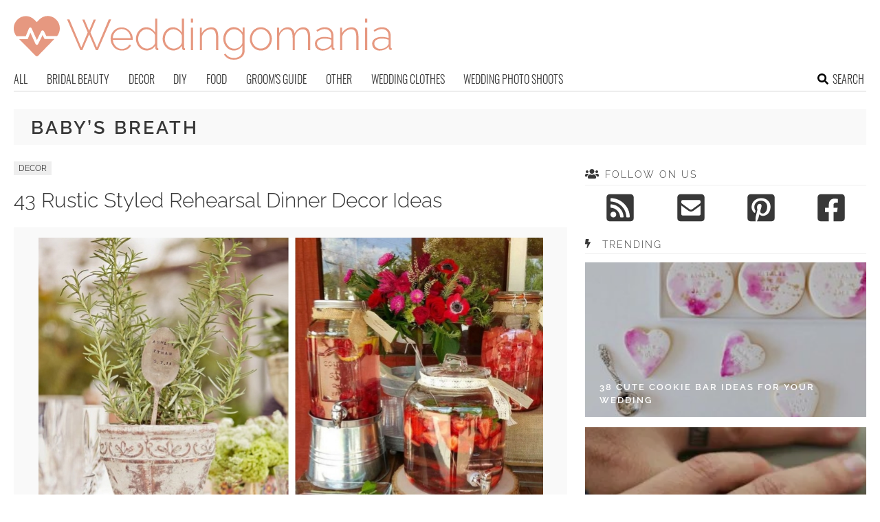

--- FILE ---
content_type: text/html; charset=UTF-8
request_url: https://www.weddingomania.com/tag/babys-breath/
body_size: 14646
content:
<!DOCTYPE html>
<html lang="en-US">
<head>
<meta charset="UTF-8">
<meta name="viewport" content="width=device-width, initial-scale=1">

			<link rel='dns-prefetch' href='https://i.weddingomania.com' />
			<script async src="https://pagead2.googlesyndication.com/pagead/js/adsbygoogle.js?client=ca-pub-7958472158675518" crossorigin="anonymous"></script>
			

<title>baby&#039;s breath Archives - Weddingomania</title>
<link rel="preload" as="font" href="https://www.weddingomania.com/wp-content/themes/space/fonts/raleway-v19-latin-300.woff2" crossorigin>
<link rel="preload" as="font" href="https://www.weddingomania.com/wp-content/themes/space/fonts/raleway-v19-latin-regular.woff2" crossorigin>
<link rel="preload" as="font" href="https://www.weddingomania.com/wp-content/themes/space/fonts/oswald-v36-latin-300.woff2" crossorigin>
<link rel="preload" as="font" href="https://www.weddingomania.com/wp-content/themes/space/lib/font-awesome/fonts/fontawesome-webfont.woff2?v=4.7.0" crossorigin><link rel="preload" data-rocket-preload as="image" href="https://i.weddingomania.com/2015/06/43-rustic-styled-rehearsal-dinner-decor-ideas-cover.jpg" fetchpriority="high">
<link rel="profile" href="https://gmpg.org/xfn/11">
<link rel="pingback" href="https://www.weddingomania.com/xmlrpc.php">
	<link rel="ico" type="image/ico" href="/favicon.ico" />	
<link rel="alternate" type="application/rss+xml" title="Weddingomania RSS Feed" href="https://www.weddingomania.com/feed/" />
<link rel="preload" href="https://www.weddingomania.com/wp-content/themes/space/fonts/raleway-v19-latin-300.woff2" as="font" type="font/woff2" crossorigin>
<link rel="preload" href="https://www.weddingomania.com/wp-content/themes/space/fonts/raleway-v19-latin-regular.woff2" as="font" type="font/woff2" crossorigin>
<link rel="preload" href="https://www.weddingomania.com/wp-content/themes/space/fonts/raleway-v19-latin-600.woff2" as="font" type="font/woff2" crossorigin>
<link rel="preload" href="https://www.weddingomania.com/wp-content/themes/space/fonts/oswald-v36-latin-300.woff2" as="font" type="font/woff2" crossorigin>
<meta name='robots' content='noindex, follow' />

	<!-- This site is optimized with the Yoast SEO plugin v23.7 - https://yoast.com/wordpress/plugins/seo/ -->
	<meta property="og:locale" content="en_US" />
	<meta property="og:type" content="article" />
	<meta property="og:title" content="baby&#039;s breath Archives - Weddingomania" />
	<meta property="og:url" content="https://www.weddingomania.com/tag/babys-breath/" />
	<meta property="og:site_name" content="Weddingomania" />
	<meta name="twitter:card" content="summary_large_image" />
	<script type="application/ld+json" class="yoast-schema-graph">{"@context":"https://schema.org","@graph":[{"@type":"CollectionPage","@id":"https://www.weddingomania.com/tag/babys-breath/","url":"https://www.weddingomania.com/tag/babys-breath/","name":"baby's breath Archives - Weddingomania","isPartOf":{"@id":"https://www.weddingomania.com/#website"},"primaryImageOfPage":{"@id":"https://www.weddingomania.com/tag/babys-breath/#primaryimage"},"image":{"@id":"https://www.weddingomania.com/tag/babys-breath/#primaryimage"},"thumbnailUrl":"https://i.weddingomania.com/31-Rustic-Styled-Décor-Rehearsal-Dinner-Ideas20.jpg","breadcrumb":{"@id":"https://www.weddingomania.com/tag/babys-breath/#breadcrumb"},"inLanguage":"en-US"},{"@type":"ImageObject","inLanguage":"en-US","@id":"https://www.weddingomania.com/tag/babys-breath/#primaryimage","url":"https://i.weddingomania.com/31-Rustic-Styled-Décor-Rehearsal-Dinner-Ideas20.jpg","contentUrl":"https://i.weddingomania.com/31-Rustic-Styled-Décor-Rehearsal-Dinner-Ideas20.jpg","width":469,"height":640},{"@type":"BreadcrumbList","@id":"https://www.weddingomania.com/tag/babys-breath/#breadcrumb","itemListElement":[{"@type":"ListItem","position":1,"name":"Home","item":"https://www.weddingomania.com/"},{"@type":"ListItem","position":2,"name":"baby's breath"}]},{"@type":"WebSite","@id":"https://www.weddingomania.com/#website","url":"https://www.weddingomania.com/","name":"Weddingomania","description":"All things wedding. Bridal and groom looks, guest outfits, venue decor, and so on.","potentialAction":[{"@type":"SearchAction","target":{"@type":"EntryPoint","urlTemplate":"https://www.weddingomania.com/?s={search_term_string}"},"query-input":{"@type":"PropertyValueSpecification","valueRequired":true,"valueName":"search_term_string"}}],"inLanguage":"en-US"}]}</script>
	<!-- / Yoast SEO plugin. -->


<link rel='dns-prefetch' href='//ajax.googleapis.com' />
<link rel='dns-prefetch' href='//www.weddingomania.com' />

<link rel='stylesheet' id='toplytics-css' href='https://www.weddingomania.com/wp-content/plugins/toplytics/components/../resources/frontend/css/toplytics-public.css?ver=4.1' type='text/css' media='all' />
<link rel='stylesheet' id='orgseries-default-css-css' href='https://www.weddingomania.com/wp-content/plugins/organize-series/orgSeries.css?ver=617048e4aee1ac6709fca8ba9431032d' type='text/css' media='all' />
<link rel='stylesheet' id='wp-pagenavi-css' href='https://www.weddingomania.com/wp-content/plugins/wp-pagenavi/pagenavi-css.css?ver=2.70' type='text/css' media='all' />
<link rel='stylesheet' id='style-css' href='https://www.weddingomania.com/wp-content/themes/space/style.css?ver=1738484571' type='text/css' media='all' />
<link rel='stylesheet' id='prefix-font-awesome-css' href='https://www.weddingomania.com/wp-content/themes/space/lib/font-awesome/css/font-awesome.min.css?ver=617048e4aee1ac6709fca8ba9431032d' type='text/css' media='all' />
<script type="text/javascript" src="https://ajax.googleapis.com/ajax/libs/jquery/3.6.0/jquery.min.js" id="jquery-js"></script>
<script type="text/javascript" src="https://www.weddingomania.com/wp-content/themes/space/js/min/main-min.js?ver=617048e4aee1ac6709fca8ba9431032d" id="main-js" data-rocket-defer defer></script>
<link rel="https://api.w.org/" href="https://www.weddingomania.com/wp-json/" /><link rel="alternate" title="JSON" type="application/json" href="https://www.weddingomania.com/wp-json/wp/v2/tags/1158" /><noscript><style id="rocket-lazyload-nojs-css">.rll-youtube-player, [data-lazy-src]{display:none !important;}</style></noscript></head>


<body class="archive tag tag-babys-breath tag-1158 blog-weddingomania desktop chrome">
	
<svg width="0" height="0" class="hidden">
	<symbol xmlns="http://www.w3.org/2000/svg" viewBox="0 0 448 512" id="angle-double-left">
    	<path d="M223.7 239l136-136c9.4-9.4 24.6-9.4 33.9 0l22.6 22.6c9.4 9.4 9.4 24.6 0 33.9L319.9 256l96.4 96.4c9.4 9.4 9.4 24.6 0 33.9L393.7 409c-9.4 9.4-24.6 9.4-33.9 0l-136-136c-9.5-9.4-9.5-24.6-.1-34zm-192 34l136 136c9.4 9.4 24.6 9.4 33.9 0l22.6-22.6c9.4-9.4 9.4-24.6 0-33.9L127.9 256l96.4-96.4c9.4-9.4 9.4-24.6 0-33.9L201.7 103c-9.4-9.4-24.6-9.4-33.9 0l-136 136c-9.5 9.4-9.5 24.6-.1 34z"></path>
	</symbol>
	<symbol xmlns="http://www.w3.org/2000/svg" viewBox="0 0 448 512" id="angle-double-right">
    	<path d="M224.3 273l-136 136c-9.4 9.4-24.6 9.4-33.9 0l-22.6-22.6c-9.4-9.4-9.4-24.6 0-33.9l96.4-96.4-96.4-96.4c-9.4-9.4-9.4-24.6 0-33.9L54.3 103c9.4-9.4 24.6-9.4 33.9 0l136 136c9.5 9.4 9.5 24.6.1 34zm192-34l-136-136c-9.4-9.4-24.6-9.4-33.9 0l-22.6 22.6c-9.4 9.4-9.4 24.6 0 33.9l96.4 96.4-96.4 96.4c-9.4 9.4-9.4 24.6 0 33.9l22.6 22.6c9.4 9.4 24.6 9.4 33.9 0l136-136c9.4-9.2 9.4-24.4 0-33.8z"></path>
	</symbol>
  <symbol xmlns="http://www.w3.org/2000/svg" viewBox="0 0 512 512" id="arrow-alt-circle-left">
    <path d="M8 256c0 137 111 248 248 248s248-111 248-248S393 8 256 8 8 119 8 256zm448 0c0 110.5-89.5 200-200 200S56 366.5 56 256 145.5 56 256 56s200 89.5 200 200zm-72-20v40c0 6.6-5.4 12-12 12H256v67c0 10.7-12.9 16-20.5 8.5l-99-99c-4.7-4.7-4.7-12.3 0-17l99-99c7.6-7.6 20.5-2.2 20.5 8.5v67h116c6.6 0 12 5.4 12 12z"></path>
  </symbol>
  <symbol xmlns="http://www.w3.org/2000/svg" viewBox="0 0 448 512" id="bars">
    <path d="M16 132h416c8.837 0 16-7.163 16-16V76c0-8.837-7.163-16-16-16H16C7.163 60 0 67.163 0 76v40c0 8.837 7.163 16 16 16zm0 160h416c8.837 0 16-7.163 16-16v-40c0-8.837-7.163-16-16-16H16c-8.837 0-16 7.163-16 16v40c0 8.837 7.163 16 16 16zm0 160h416c8.837 0 16-7.163 16-16v-40c0-8.837-7.163-16-16-16H16c-8.837 0-16 7.163-16 16v40c0 8.837 7.163 16 16 16z"></path>
  </symbol>
  <symbol xmlns="http://www.w3.org/2000/svg" viewBox="0 0 320 512" id="bolt">
    <path d="M296 160H180.6l42.6-129.8C227.2 15 215.7 0 200 0H56C44 0 33.8 8.9 32.2 20.8l-32 240C-1.7 275.2 9.5 288 24 288h118.7L96.6 482.5c-3.6 15.2 8 29.5 23.3 29.5 8.4 0 16.4-4.4 20.8-12l176-304c9.3-15.9-2.2-36-20.7-36z"></path>
  </symbol>
  <symbol xmlns="http://www.w3.org/2000/svg" viewBox="0 0 448 512" id="envelope-square">
    <path d="M400 32H48C21.49 32 0 53.49 0 80v352c0 26.51 21.49 48 48 48h352c26.51 0 48-21.49 48-48V80c0-26.51-21.49-48-48-48zM178.117 262.104C87.429 196.287 88.353 196.121 64 177.167V152c0-13.255 10.745-24 24-24h272c13.255 0 24 10.745 24 24v25.167c-24.371 18.969-23.434 19.124-114.117 84.938-10.5 7.655-31.392 26.12-45.883 25.894-14.503.218-35.367-18.227-45.883-25.895zM384 217.775V360c0 13.255-10.745 24-24 24H88c-13.255 0-24-10.745-24-24V217.775c13.958 10.794 33.329 25.236 95.303 70.214 14.162 10.341 37.975 32.145 64.694 32.01 26.887.134 51.037-22.041 64.72-32.025 61.958-44.965 81.325-59.406 95.283-70.199z"></path>
  </symbol>
  <symbol xmlns="http://www.w3.org/2000/svg" viewBox="0 0 352 512" id="times">
    <path d="M242.72 256l100.07-100.07c12.28-12.28 12.28-32.19 0-44.48l-22.24-22.24c-12.28-12.28-32.19-12.28-44.48 0L176 189.28 75.93 89.21c-12.28-12.28-32.19-12.28-44.48 0L9.21 111.45c-12.28 12.28-12.28 32.19 0 44.48L109.28 256 9.21 356.07c-12.28 12.28-12.28 32.19 0 44.48l22.24 22.24c12.28 12.28 32.2 12.28 44.48 0L176 322.72l100.07 100.07c12.28 12.28 32.2 12.28 44.48 0l22.24-22.24c12.28-12.28 12.28-32.19 0-44.48L242.72 256z"></path>
  </symbol>
  <symbol xmlns="http://www.w3.org/2000/svg" viewBox="0 0 448 512" id="facebook-square">
    <path d="M400 32H48A48 48 0 000 80v352a48 48 0 0048 48h137.25V327.69h-63V256h63v-54.64c0-62.15 37-96.48 93.67-96.48 27.14 0 55.52 4.84 55.52 4.84v61h-31.27c-30.81 0-40.42 19.12-40.42 38.73V256h68.78l-11 71.69h-57.78V480H400a48 48 0 0048-48V80a48 48 0 00-48-48z"></path>
  </symbol>
  <symbol xmlns="http://www.w3.org/2000/svg" viewBox="0 0 448 512" id="youtube-square">
 	<path d="M400 32H48A48 48 0 000 80v352a48 48 0 0048 48h352a48 48 0 0048-48V80a48 48 0 00-48-48z"/>
  	<path fill="#FFFFFF" d="M180 160l120 96-120 96V160z"/>
  </symbol>
  <symbol xmlns="http://www.w3.org/2000/svg" viewBox="0 0 448 512" id="rss-square">
    <path d="M400 32H48C21.49 32 0 53.49 0 80v352c0 26.51 21.49 48 48 48h352c26.51 0 48-21.49 48-48V80c0-26.51-21.49-48-48-48zM112 416c-26.51 0-48-21.49-48-48s21.49-48 48-48 48 21.49 48 48-21.49 48-48 48zm157.533 0h-34.335c-6.011 0-11.051-4.636-11.442-10.634-5.214-80.05-69.243-143.92-149.123-149.123-5.997-.39-10.633-5.431-10.633-11.441v-34.335c0-6.535 5.468-11.777 11.994-11.425 110.546 5.974 198.997 94.536 204.964 204.964.352 6.526-4.89 11.994-11.425 11.994zm103.027 0h-34.334c-6.161 0-11.175-4.882-11.427-11.038-5.598-136.535-115.204-246.161-251.76-251.76C68.882 152.949 64 147.935 64 141.774V107.44c0-6.454 5.338-11.664 11.787-11.432 167.83 6.025 302.21 141.191 308.205 308.205.232 6.449-4.978 11.787-11.432 11.787z"></path>
  </symbol>
  <symbol xmlns="http://www.w3.org/2000/svg" viewBox="0 0 448 512" id="pinterest-square">
    <path d="M448 80v352c0 26.5-21.5 48-48 48H154.4c9.8-16.4 22.4-40 27.4-59.3 3-11.5 15.3-58.4 15.3-58.4 8 15.3 31.4 28.2 56.3 28.2 74.1 0 127.4-68.1 127.4-152.7 0-81.1-66.2-141.8-151.4-141.8-106 0-162.2 71.1-162.2 148.6 0 36 19.2 80.8 49.8 95.1 4.7 2.2 7.1 1.2 8.2-3.3.8-3.4 5-20.1 6.8-27.8.6-2.5.3-4.6-1.7-7-10.1-12.3-18.3-34.9-18.3-56 0-54.2 41-106.6 110.9-106.6 60.3 0 102.6 41.1 102.6 99.9 0 66.4-33.5 112.4-77.2 112.4-24.1 0-42.1-19.9-36.4-44.4 6.9-29.2 20.3-60.7 20.3-81.8 0-53-75.5-45.7-75.5 25 0 21.7 7.3 36.5 7.3 36.5-31.4 132.8-36.1 134.5-29.6 192.6l2.2.8H48c-26.5 0-48-21.5-48-48V80c0-26.5 21.5-48 48-48h352c26.5 0 48 21.5 48 48z"></path>
  </symbol>
  <symbol xmlns="http://www.w3.org/2000/svg" viewBox="0 0 512 512" id="search">
    <path d="M505 442.7L405.3 343c-4.5-4.5-10.6-7-17-7H372c27.6-35.3 44-79.7 44-128C416 93.1 322.9 0 208 0S0 93.1 0 208s93.1 208 208 208c48.3 0 92.7-16.4 128-44v16.3c0 6.4 2.5 12.5 7 17l99.7 99.7c9.4 9.4 24.6 9.4 33.9 0l28.3-28.3c9.4-9.4 9.4-24.6.1-34zM208 336c-70.7 0-128-57.2-128-128 0-70.7 57.2-128 128-128 70.7 0 128 57.2 128 128 0 70.7-57.2 128-128 128z"></path>
  </symbol>
  <symbol xmlns="http://www.w3.org/2000/svg" viewBox="0 0 640 512" id="users">
    <path d="M96 224c35.3 0 64-28.7 64-64s-28.7-64-64-64-64 28.7-64 64 28.7 64 64 64zm448 0c35.3 0 64-28.7 64-64s-28.7-64-64-64-64 28.7-64 64 28.7 64 64 64zm32 32h-64c-17.6 0-33.5 7.1-45.1 18.6 40.3 22.1 68.9 62 75.1 109.4h66c17.7 0 32-14.3 32-32v-32c0-35.3-28.7-64-64-64zm-256 0c61.9 0 112-50.1 112-112S381.9 32 320 32 208 82.1 208 144s50.1 112 112 112zm76.8 32h-8.3c-20.8 10-43.9 16-68.5 16s-47.6-6-68.5-16h-8.3C179.6 288 128 339.6 128 403.2V432c0 26.5 21.5 48 48 48h288c26.5 0 48-21.5 48-48v-28.8c0-63.6-51.6-115.2-115.2-115.2zm-223.7-13.4C161.5 263.1 145.6 256 128 256H64c-35.3 0-64 28.7-64 64v32c0 17.7 14.3 32 32 32h65.9c6.3-47.4 34.9-87.3 75.2-109.4z"></path>
  </symbol>
  <symbol xmlns="http://www.w3.org/2000/svg" viewBox="0 0 320 512" id="angle-double-down">
    <path d="M143 256.3L7 120.3c-9.4-9.4-9.4-24.6 0-33.9l22.6-22.6c9.4-9.4 24.6-9.4 33.9 0l96.4 96.4 96.4-96.4c9.4-9.4 24.6-9.4 33.9 0L313 86.3c9.4 9.4 9.4 24.6 0 33.9l-136 136c-9.4 9.5-24.6 9.5-34 .1zm34 192l136-136c9.4-9.4 9.4-24.6 0-33.9l-22.6-22.6c-9.4-9.4-24.6-9.4-33.9 0L160 352.1l-96.4-96.4c-9.4-9.4-24.6-9.4-33.9 0L7 278.3c-9.4 9.4-9.4 24.6 0 33.9l136 136c9.4 9.5 24.6 9.5 34 .1z"></path>
  </symbol>
  <symbol xmlns="http://www.w3.org/2000/svg" viewBox="0 0 320 512" id="angle-double-up">
    <path d="M177 255.7l136 136c9.4 9.4 9.4 24.6 0 33.9l-22.6 22.6c-9.4 9.4-24.6 9.4-33.9 0L160 351.9l-96.4 96.4c-9.4 9.4-24.6 9.4-33.9 0L7 425.7c-9.4-9.4-9.4-24.6 0-33.9l136-136c9.4-9.5 24.6-9.5 34-.1zm-34-192L7 199.7c-9.4 9.4-9.4 24.6 0 33.9l22.6 22.6c9.4 9.4 24.6 9.4 33.9 0l96.4-96.4 96.4 96.4c9.4 9.4 24.6 9.4 33.9 0l22.6-22.6c9.4-9.4 9.4-24.6 0-33.9l-136-136c-9.2-9.4-24.4-9.4-33.8 0z"></path>
  </symbol>
  <symbol xmlns="http://www.w3.org/2000/svg" viewBox="0 0 256 512" id="angle-left">
    <path d="M31.7 239l136-136c9.4-9.4 24.6-9.4 33.9 0l22.6 22.6c9.4 9.4 9.4 24.6 0 33.9L127.9 256l96.4 96.4c9.4 9.4 9.4 24.6 0 33.9L201.7 409c-9.4 9.4-24.6 9.4-33.9 0l-136-136c-9.5-9.4-9.5-24.6-.1-34z"></path>
  </symbol>
  <symbol xmlns="http://www.w3.org/2000/svg" viewBox="0 0 256 512" id="angle-right">
    <path d="M224.3 273l-136 136c-9.4 9.4-24.6 9.4-33.9 0l-22.6-22.6c-9.4-9.4-9.4-24.6 0-33.9l96.4-96.4-96.4-96.4c-9.4-9.4-9.4-24.6 0-33.9L54.3 103c9.4-9.4 24.6-9.4 33.9 0l136 136c9.5 9.4 9.5 24.6.1 34z"></path>
  </symbol>
</svg>

	<svg xmlns="http://www.w3.org/2000/svg" style="display:none">
		<symbol id="logo" viewBox="0 0 656 81.1">
			<g>
				<path fill="#E69880" d="M118.9,11.3h3.8l8,19.4l8-19.4h3.8l-9.4,22.5l11.2,26l20.5-48.9h4.2L146,64.4h-3.5l-11.7-27.5l-11.8,27.5
					h-3.5L92.5,10.9h4.1l20.6,48.9l11.1-26L118.9,11.3z"/>
				<path fill="#E69880" d="M187.4,65.1c-2.8,0-5.3-0.5-7.7-1.6c-2.4-1.1-4.4-2.5-6.1-4.4c-1.7-1.9-3.1-4-4.1-6.5
					c-1-2.5-1.5-5.1-1.5-7.8c0-3.7,0.8-7,2.5-10c1.7-3,3.9-5.4,6.9-7.2c2.9-1.8,6.2-2.7,9.8-2.7c3.7,0,7,0.9,9.9,2.8
					c2.9,1.9,5.1,4.3,6.8,7.3c1.7,3,2.5,6.3,2.5,9.9c0,0.3,0,0.6,0,0.9c0,0.3,0,0.5-0.1,0.7H172c0.2,2.9,1,5.6,2.5,8
					c1.5,2.4,3.3,4.3,5.6,5.7c2.3,1.4,4.8,2.1,7.5,2.1s5.3-0.7,7.7-2.1c2.4-1.4,4.1-3.2,5-5.4l3.3,0.9c-0.8,1.9-1.9,3.5-3.6,5
					c-1.6,1.5-3.5,2.6-5.7,3.4S189.8,65.1,187.4,65.1z M171.8,43.4h30.9c-0.2-3-1-5.7-2.4-8.1c-1.4-2.3-3.2-4.2-5.5-5.5
					c-2.3-1.3-4.8-2-7.6-2c-2.8,0-5.3,0.7-7.5,2c-2.3,1.3-4.1,3.2-5.5,5.5C172.9,37.7,172,40.4,171.8,43.4z"/>
				<path fill="#E69880" d="M212,44.9c0-3.6,0.8-7,2.3-10c1.6-3,3.7-5.5,6.4-7.4s5.8-2.8,9.3-2.8c3.4,0,6.4,0.9,9.1,2.7s4.7,4,6.2,6.5
					V9.4h3.8v50c0,0.6,0.1,1.1,0.4,1.4c0.3,0.3,0.7,0.5,1.2,0.5v3.1c-0.8,0.1-1.4,0.1-1.8,0.1c-0.9-0.2-1.7-0.6-2.3-1.3
					c-0.6-0.7-0.9-1.5-0.9-2.3v-4.4c-1.6,2.6-3.8,4.7-6.5,6.2c-2.7,1.6-5.5,2.3-8.4,2.3c-2.7,0-5.2-0.6-7.5-1.7c-2.3-1.1-4.3-2.6-6-4.5
					c-1.7-1.9-3-4-3.9-6.4C212.4,50,212,47.5,212,44.9z M245.2,51.2V38.4c-0.7-1.9-1.8-3.6-3.4-5.2c-1.6-1.6-3.3-2.8-5.3-3.7
					c-2-0.9-3.9-1.4-5.8-1.4c-2.3,0-4.3,0.5-6.1,1.4c-1.8,0.9-3.4,2.2-4.7,3.8c-1.3,1.6-2.3,3.4-3,5.4c-0.7,2-1.1,4.1-1.1,6.3
					c0,2.2,0.4,4.3,1.2,6.3c0.8,2,1.9,3.8,3.4,5.4s3.1,2.8,5,3.7c1.9,0.9,3.9,1.3,6.1,1.3c1.4,0,2.8-0.3,4.3-0.8c1.5-0.5,3-1.3,4.4-2.3
					c1.4-1,2.5-2.1,3.5-3.4C244.6,54,245.1,52.6,245.2,51.2z"/>
				<path fill="#E69880" d="M258.3,44.9c0-3.6,0.8-7,2.3-10c1.6-3,3.7-5.5,6.4-7.4s5.8-2.8,9.3-2.8c3.4,0,6.4,0.9,9.1,2.7
					s4.7,4,6.2,6.5V9.4h3.8v50c0,0.6,0.1,1.1,0.4,1.4c0.3,0.3,0.7,0.5,1.2,0.5v3.1c-0.8,0.1-1.4,0.1-1.8,0.1c-0.9-0.2-1.7-0.6-2.3-1.3
					c-0.6-0.7-0.9-1.5-0.9-2.3v-4.4c-1.6,2.6-3.8,4.7-6.5,6.2c-2.7,1.6-5.5,2.3-8.4,2.3c-2.7,0-5.2-0.6-7.5-1.7c-2.3-1.1-4.3-2.6-6-4.5
					c-1.7-1.9-3-4-3.9-6.4C258.7,50,258.3,47.5,258.3,44.9z M291.5,51.2V38.4c-0.7-1.9-1.8-3.6-3.4-5.2c-1.6-1.6-3.3-2.8-5.3-3.7
					c-2-0.9-3.9-1.4-5.8-1.4c-2.3,0-4.3,0.5-6.1,1.4c-1.8,0.9-3.4,2.2-4.7,3.8c-1.3,1.6-2.3,3.4-3,5.4c-0.7,2-1.1,4.1-1.1,6.3
					c0,2.2,0.4,4.3,1.2,6.3c0.8,2,1.9,3.8,3.4,5.4s3.1,2.8,5,3.7c1.9,0.9,3.9,1.3,6.1,1.3c1.4,0,2.8-0.3,4.3-0.8c1.5-0.5,3-1.3,4.4-2.3
					c1.4-1,2.5-2.1,3.5-3.4C290.8,54,291.4,52.6,291.5,51.2z"/>
				<path fill="#E69880" d="M307.3,16.3V9.4h3.8v6.9H307.3z M307.3,64.4V25.2h3.8v39.1H307.3z"/>
				<path fill="#E69880" d="M354.8,64.4h-3.8V42.6c0-5-0.7-8.7-2.1-11c-1.4-2.3-3.7-3.5-6.8-3.5c-2.2,0-4.4,0.5-6.5,1.6
					c-2.1,1-4,2.5-5.6,4.3c-1.6,1.8-2.7,3.9-3.4,6.2v24.1h-3.8V25.3h3.5v9.4c1.1-2,2.5-3.7,4.2-5.2c1.8-1.5,3.7-2.6,5.9-3.5
					c2.2-0.8,4.4-1.3,6.7-1.3c2.2,0,4,0.4,5.5,1.2c1.5,0.8,2.7,1.9,3.6,3.3c0.9,1.5,1.6,3.2,2,5.4c0.4,2.2,0.6,4.6,0.6,7.3V64.4z"/>
				<path fill="#E69880" d="M382,65.1c-2.7,0-5.1-0.6-7.4-1.7c-2.3-1.1-4.2-2.6-5.9-4.6c-1.6-1.9-2.9-4.1-3.8-6.5
					c-0.9-2.4-1.4-4.9-1.4-7.4c0-2.7,0.4-5.2,1.3-7.7c0.9-2.5,2.1-4.6,3.8-6.5c1.6-1.9,3.5-3.4,5.8-4.5c2.2-1.1,4.7-1.7,7.4-1.7
					c3.4,0,6.4,0.9,8.9,2.6c2.5,1.8,4.7,3.9,6.4,6.5v-8.5h3.5v39.8c0,3.5-0.9,6.5-2.6,8.9c-1.7,2.4-4,4.2-6.8,5.4
					c-2.8,1.2-5.8,1.8-9.1,1.8c-4.6,0-8.2-0.8-10.9-2.5c-2.7-1.7-4.9-3.8-6.5-6.5l2.6-1.7c1.6,2.6,3.7,4.5,6.3,5.8
					c2.7,1.3,5.5,1.9,8.5,1.9c2.7,0,5.1-0.5,7.3-1.5c2.2-1,4-2.4,5.3-4.3c1.3-1.9,2-4.3,2-7v-8.6c-1.6,2.6-3.7,4.6-6.4,6.1
					C387.7,64.4,384.9,65.1,382,65.1z M382.9,61.9c1.7,0,3.3-0.3,4.8-0.9c1.6-0.6,3-1.4,4.3-2.4c1.3-1,2.4-2.2,3.2-3.4
					c0.9-1.3,1.4-2.5,1.5-3.8V38.5c-0.8-2-1.9-3.8-3.4-5.4c-1.5-1.6-3.2-2.8-5.2-3.7c-1.9-0.9-3.9-1.3-5.9-1.3c-2.4,0-4.5,0.5-6.3,1.5
					c-1.9,1-3.4,2.3-4.7,4c-1.3,1.6-2.3,3.5-2.9,5.5c-0.7,2-1,4.1-1,6.1c0,2.3,0.4,4.4,1.2,6.4c0.8,2,1.9,3.8,3.4,5.4
					c1.4,1.6,3.1,2.8,5,3.7C378.7,61.4,380.8,61.9,382.9,61.9z"/>
				<path fill="#E69880" d="M428.7,65.1c-2.8,0-5.3-0.5-7.6-1.6s-4.4-2.5-6.1-4.4c-1.7-1.9-3-4-4-6.4c-1-2.4-1.4-5-1.4-7.7
					c0-2.8,0.5-5.4,1.4-7.8c1-2.4,2.3-4.6,4-6.5c1.7-1.9,3.8-3.3,6.1-4.4s4.9-1.6,7.6-1.6c2.7,0,5.2,0.5,7.5,1.6s4.3,2.5,6.1,4.4
					s3.1,4,4.1,6.5c1,2.4,1.4,5,1.4,7.8c0,2.7-0.5,5.3-1.4,7.7c-1,2.4-2.3,4.6-4,6.4c-1.7,1.9-3.8,3.3-6.1,4.4
					C433.9,64.6,431.4,65.1,428.7,65.1z M413.3,45c0,3.1,0.7,5.9,2.1,8.4c1.4,2.5,3.2,4.5,5.5,6s4.9,2.2,7.7,2.2c2.8,0,5.4-0.8,7.7-2.3
					s4.2-3.6,5.6-6.1c1.4-2.6,2.1-5.4,2.1-8.4c0-3-0.7-5.8-2.1-8.4s-3.2-4.6-5.5-6.1c-2.3-1.5-4.9-2.3-7.7-2.3s-5.4,0.8-7.7,2.3
					c-2.3,1.5-4.2,3.6-5.6,6.1C414,39.1,413.3,41.9,413.3,45z"/>
				<path fill="#E69880" d="M514.4,64.4h-3.8V42.6c0-4.9-0.8-8.6-2.3-10.9c-1.5-2.3-3.9-3.5-7-3.5c-3.2,0-6.1,1.1-8.5,3.4
					c-2.5,2.3-4.2,5.2-5.2,8.7v24.1h-3.8V42.6c0-5-0.8-8.7-2.3-11s-3.8-3.5-7-3.5c-3.2,0-6.1,1.1-8.5,3.3c-2.5,2.2-4.3,5.1-5.3,8.7
					v24.1h-3.8V25.3h3.5v9.4c1.7-3.2,3.8-5.7,6.4-7.4c2.6-1.7,5.5-2.6,8.6-2.6c3.3,0,5.9,1,8,2.9c2.1,1.9,3.3,4.5,3.7,7.7
					c1.9-3.5,4.1-6.1,6.6-7.9s5.5-2.7,8.7-2.7c2.2,0,4,0.4,5.5,1.2c1.5,0.8,2.7,1.9,3.7,3.4c1,1.5,1.7,3.3,2.1,5.4
					c0.4,2.1,0.6,4.6,0.6,7.3V64.4z"/>
				<path fill="#E69880" d="M522.5,53.1c0-2.4,0.7-4.4,2.1-6.1c1.4-1.7,3.3-3.1,5.8-4.1c2.5-1,5.3-1.5,8.5-1.5c2,0,4.1,0.2,6.2,0.5
					c2.2,0.4,4.1,0.8,5.8,1.4v-3.7c0-3.6-1-6.5-3.1-8.6c-2.1-2.1-5-3.2-8.6-3.2c-2,0-4,0.4-6.1,1.2c-2.1,0.8-4.3,2-6.5,3.5l-1.6-2.7
					c2.6-1.7,5-3,7.4-3.9c2.4-0.9,4.8-1.3,7.1-1.3c4.7,0,8.4,1.4,11.1,4.1c2.7,2.7,4.1,6.5,4.1,11.2v19.3c0,0.6,0.1,1,0.4,1.3
					c0.3,0.3,0.7,0.5,1.2,0.5v3.1c-0.5,0-0.8,0.1-1.1,0.1c-0.3,0-0.6,0-0.8,0c-1-0.2-1.7-0.6-2.2-1.2c-0.5-0.7-0.8-1.4-0.9-2.2V58
					c-1.8,2.3-4.1,4-7,5.3c-2.8,1.3-5.8,1.9-8.9,1.9c-2.5,0-4.7-0.5-6.7-1.6c-2-1.1-3.5-2.5-4.7-4.3C523,57.4,522.5,55.4,522.5,53.1z
					 M549.4,56.3c0.5-0.6,0.9-1.3,1.1-1.9c0.3-0.6,0.4-1.1,0.4-1.6v-6.4c-1.8-0.7-3.7-1.2-5.6-1.6c-2-0.3-4-0.5-6-0.5
					c-3.9,0-7.1,0.8-9.5,2.3c-2.4,1.5-3.7,3.6-3.7,6.3c0,1.6,0.4,3.2,1.3,4.6c0.9,1.4,2,2.5,3.6,3.4c1.5,0.8,3.3,1.3,5.3,1.3
					c2.8,0,5.4-0.5,7.8-1.6C546.4,59.4,548.2,58,549.4,56.3z"/>
				<path fill="#E69880" d="M598.1,64.4h-3.8V42.6c0-5-0.7-8.7-2.1-11c-1.4-2.3-3.7-3.5-6.8-3.5c-2.2,0-4.4,0.5-6.5,1.6
					c-2.1,1-4,2.5-5.6,4.3c-1.6,1.8-2.7,3.9-3.4,6.2v24.1h-3.8V25.3h3.5v9.4c1.1-2,2.5-3.7,4.2-5.2c1.8-1.5,3.7-2.6,5.9-3.5
					c2.2-0.8,4.4-1.3,6.7-1.3c2.2,0,4,0.4,5.5,1.2c1.5,0.8,2.7,1.9,3.6,3.3c0.9,1.5,1.6,3.2,2,5.4c0.4,2.2,0.6,4.6,0.6,7.3V64.4z"/>
				<path fill="#E69880" d="M609.5,16.3V9.4h3.8v6.9H609.5z M609.5,64.4V25.2h3.8v39.1H609.5z"/>
				<path fill="#E69880" d="M621.8,53.1c0-2.4,0.7-4.4,2.1-6.1c1.4-1.7,3.3-3.1,5.8-4.1c2.5-1,5.3-1.5,8.5-1.5c2,0,4.1,0.2,6.2,0.5
					c2.2,0.4,4.1,0.8,5.8,1.4v-3.7c0-3.6-1-6.5-3.1-8.6c-2.1-2.1-5-3.2-8.6-3.2c-2,0-4,0.4-6.1,1.2c-2.1,0.8-4.3,2-6.5,3.5l-1.6-2.7
					c2.6-1.7,5-3,7.4-3.9c2.4-0.9,4.8-1.3,7.1-1.3c4.7,0,8.4,1.4,11.1,4.1c2.7,2.7,4.1,6.5,4.1,11.2v19.3c0,0.6,0.1,1,0.4,1.3
					c0.3,0.3,0.7,0.5,1.2,0.5v3.1c-0.5,0-0.8,0.1-1.1,0.1c-0.3,0-0.6,0-0.8,0c-1-0.2-1.7-0.6-2.2-1.2c-0.5-0.7-0.8-1.4-0.9-2.2V58
					c-1.8,2.3-4.1,4-7,5.3c-2.8,1.3-5.8,1.9-8.9,1.9c-2.5,0-4.7-0.5-6.7-1.6c-2-1.1-3.5-2.5-4.7-4.3C622.4,57.4,621.8,55.4,621.8,53.1z
					 M648.8,56.3c0.5-0.6,0.9-1.3,1.1-1.9c0.3-0.6,0.4-1.1,0.4-1.6v-6.4c-1.8-0.7-3.7-1.2-5.6-1.6c-2-0.3-4-0.5-6-0.5
					c-3.9,0-7.1,0.8-9.5,2.3c-2.4,1.5-3.7,3.6-3.7,6.3c0,1.6,0.4,3.2,1.3,4.6c0.9,1.4,2,2.5,3.6,3.4c1.5,0.8,3.3,1.3,5.3,1.3
					c2.8,0,5.4-0.5,7.8-1.6C645.8,59.4,647.6,58,648.8,56.3z"/>
			</g>
			<path fill="#E69880" d="M50,38.2l-7.7,15.6c-0.9,1.9-3.6,1.8-4.5-0.1l-9-19.7l-4.6,11.2L9.5,45.3l28.6,29c1.1,1.1,2.9,1.1,4,0
				L70.5,45l-17,0.1L50,38.2L50,38.2z M73.9,11.6l-0.4-0.4C65.5,3,52.3,3,44.3,11.3l-4.3,4.5l-4.4-4.4c-8.1-8.2-21.3-8.2-29.3,0.1
				l-0.4,0.4C-1.7,19.6-2,32,4.8,40.3l16-0.1l5.6-13.5c0.8-2,3.7-2.1,4.6-0.1l9.2,20.2l7.6-15.3c0.9-1.8,3.5-1.9,4.5,0l4.3,8.6L75.2,40
				C81.9,31.7,81.5,19.3,73.9,11.6L73.9,11.6z"/>
		</symbol>
	</svg>

<div id="page" class="hfeed site">	
	
	<header id="masthead" class="site-header" role="banner">
		<div class="site-header-inner">		
			<div class="site-header-moving">
				<a href="javascript:;" class="menu-toggle" aria-label="Toggle menu"><svg class="icon"><use xlink:href="#bars" class="bars"></use></svg></a>		
			
				<div class="site-branding">					
					<div class="site-title-svg"><a href="https://www.weddingomania.com/" rel="home" title="All things wedding. Bridal and groom looks, guest outfits, venue decor, and so on.">
						<svg class="site-logo"><use xmlns:xlink="http://www.w3.org/1999/xlink" xlink:href="#logo"></use></svg>
					</a></div>				
				</div>		
				
				<a href="javascript:;" class="mob-search" aria-label="Search the site"><svg class="icon"><use xlink:href="#search" class="search"></use></svg></a>
			</div>
			<div class="search-holder">
			<div class="close-btn">
				<a href="javascript:;"><svg class="icon"><use xlink:href="#times"></use></svg></a>
			</div>						
			<div class="search-form-holder">
				<form role="search" method="get" id="searchform" class="search-form" action="/">
					<input class="search-field" type="search" value="" placeholder="Type to search for ideas..." name="s" id="s" />
					<a class="search-submit-button" href="javascript:;"><svg class="icon"><use xlink:href="#search" class="search"></use></svg></a>
					<input type="submit" class="search-submit" value="Search"></input>
				</form>		
					<div class="search-info">BEGIN TYPING YOUR SEARCH ABOVE AND PRESS RETURN TO SEARCH. PRESS ESC TO CANCEL</div>
				</div>
			</div>	

					</div>
		<nav id="site-navigation" class="main-navigation" role="navigation">
			<ul>
				<li><a href="https://www.weddingomania.com/">All</a></li>
									<li class="cat-item cat-item-2336"><a href="https://www.weddingomania.com/category/bridal-beauty/">Bridal Beauty</a>
<ul class='children'>
	<li class="cat-item cat-item-924"><a href="https://www.weddingomania.com/category/bridal-beauty/wedding-makeup/">Makeup</a>
</li>
	<li class="cat-item cat-item-114"><a href="https://www.weddingomania.com/category/bridal-beauty/wedding-hairstyles/">Wedding Hairstyles</a>
</li>
	<li class="cat-item cat-item-1053"><a href="https://www.weddingomania.com/category/bridal-beauty/wedding-nails/">Wedding Nails</a>
</li>
</ul>
</li>
	<li class="cat-item cat-item-50"><a href="https://www.weddingomania.com/category/wedding-decor/">Decor</a>
<ul class='children'>
	<li class="cat-item cat-item-2342"><a href="https://www.weddingomania.com/category/wedding-decor/wedding-backdrops/">Wedding Backdrops</a>
</li>
	<li class="cat-item cat-item-31"><a href="https://www.weddingomania.com/category/wedding-decor/wedding-centerpieces/">Wedding Centrepieces</a>
</li>
	<li class="cat-item cat-item-20"><a href="https://www.weddingomania.com/category/wedding-decor/wedding-table-settings/">Wedding Table Settings</a>
</li>
	<li class="cat-item cat-item-187"><a href="https://www.weddingomania.com/category/wedding-decor/wedding-theme/">Wedding Themes</a>
</li>
</ul>
</li>
	<li class="cat-item cat-item-3"><a href="https://www.weddingomania.com/category/diy-wedding/">DIY</a>
<ul class='children'>
	<li class="cat-item cat-item-2373"><a href="https://www.weddingomania.com/category/diy-wedding/diy-bridal-groom-accessories/">DIY Bridal &amp; Groom&#039;s Accessories</a>
</li>
	<li class="cat-item cat-item-2335"><a href="https://www.weddingomania.com/category/diy-wedding/diy-wedding-backdrops/">DIY Wedding Backdrops</a>
</li>
	<li class="cat-item cat-item-2334"><a href="https://www.weddingomania.com/category/diy-wedding/diy-wedding-centerpieces/">DIY Wedding Centerpieces</a>
</li>
	<li class="cat-item cat-item-61"><a href="https://www.weddingomania.com/category/diy-wedding/diy-wedding-chandeliers/">DIY Wedding Chandeliers</a>
</li>
	<li class="cat-item cat-item-72"><a href="https://www.weddingomania.com/category/diy-wedding/wedding-guest-favors/">DIY Wedding Favors</a>
</li>
	<li class="cat-item cat-item-39"><a href="https://www.weddingomania.com/category/diy-wedding/diy-wedding-wreaths/">DIY Wedding Wreaths</a>
</li>
</ul>
</li>
	<li class="cat-item cat-item-27"><a href="https://www.weddingomania.com/category/wedding-food/">Food</a>
<ul class='children'>
	<li class="cat-item cat-item-12"><a href="https://www.weddingomania.com/category/wedding-food/wedding-cakes-food/">Wedding Cakes</a>
</li>
	<li class="cat-item cat-item-51"><a href="https://www.weddingomania.com/category/wedding-food/wedding-deserts/">Wedding Deserts</a>
</li>
</ul>
</li>
	<li class="cat-item cat-item-2337"><a href="https://www.weddingomania.com/category/grooms-guide/">Groom&#039;s Guide</a>
<ul class='children'>
	<li class="cat-item cat-item-2338"><a href="https://www.weddingomania.com/category/grooms-guide/groom-suits/">Groom Suits</a>
</li>
	<li class="cat-item cat-item-2339"><a href="https://www.weddingomania.com/category/grooms-guide/grooms-accessories/">Groom&#039;s Accessories</a>
</li>
</ul>
</li>
	<li class="cat-item cat-item-1"><a href="https://www.weddingomania.com/category/other/">Other</a>
<ul class='children'>
	<li class="cat-item cat-item-266"><a href="https://www.weddingomania.com/category/other/best-of-weddingomania/">Best Of Weddingomania</a>
</li>
	<li class="cat-item cat-item-2384"><a href="https://www.weddingomania.com/category/other/bridesmaids-guide/">Bridesmaids&#039; Guide</a>
</li>
	<li class="cat-item cat-item-552"><a href="https://www.weddingomania.com/category/other/honeymoon/">Honeymoon</a>
</li>
	<li class="cat-item cat-item-2385"><a href="https://www.weddingomania.com/category/other/wedding-favors/">Wedding Favors</a>
</li>
	<li class="cat-item cat-item-2587"><a href="https://www.weddingomania.com/category/other/wedding-invitations/">Wedding Invitations</a>
</li>
</ul>
</li>
	<li class="cat-item cat-item-52"><a href="https://www.weddingomania.com/category/wedding-clothes/">Wedding Clothes</a>
<ul class='children'>
	<li class="cat-item cat-item-64"><a href="https://www.weddingomania.com/category/wedding-clothes/wedding-accessories/">Bridal Accessories</a>
</li>
	<li class="cat-item cat-item-2370"><a href="https://www.weddingomania.com/category/wedding-clothes/flower-girl-outfits/">Flower Girl Outfits</a>
</li>
	<li class="cat-item cat-item-2371"><a href="https://www.weddingomania.com/category/wedding-clothes/mother-of-a-bride-outfits/">Mother Of A Bride Outfits</a>
</li>
	<li class="cat-item cat-item-34"><a href="https://www.weddingomania.com/category/wedding-clothes/wedding-bouquets/">Wedding Bouquets</a>
</li>
	<li class="cat-item cat-item-113"><a href="https://www.weddingomania.com/category/wedding-clothes/wedding-dresses/">Wedding Dresses</a>
</li>
	<li class="cat-item cat-item-2357"><a href="https://www.weddingomania.com/category/wedding-clothes/wedding-lingerie/">Wedding Lingerie</a>
</li>
	<li class="cat-item cat-item-199"><a href="https://www.weddingomania.com/category/wedding-clothes/wedding-rings/">Wedding Rings</a>
</li>
	<li class="cat-item cat-item-512"><a href="https://www.weddingomania.com/category/wedding-clothes/wedding-shoes/">Wedding Shoes</a>
</li>
</ul>
</li>
	<li class="cat-item cat-item-1454"><a href="https://www.weddingomania.com/category/wedding-photo-shoots/">Wedding Photo Shoots</a>
<ul class='children'>
	<li class="cat-item cat-item-1449"><a href="https://www.weddingomania.com/category/wedding-photo-shoots/anniversary-shoot/">Anniversary shoot</a>
</li>
	<li class="cat-item cat-item-1394"><a href="https://www.weddingomania.com/category/wedding-photo-shoots/bridal-shoot/">Bridal shoot</a>
</li>
	<li class="cat-item cat-item-1479"><a href="https://www.weddingomania.com/category/wedding-photo-shoots/bridal-shower/">Bridal Shower</a>
</li>
	<li class="cat-item cat-item-1050"><a href="https://www.weddingomania.com/category/wedding-photo-shoots/destination-weddings/">Destination weddings</a>
</li>
	<li class="cat-item cat-item-1124"><a href="https://www.weddingomania.com/category/wedding-photo-shoots/engagement/">Engagement</a>
</li>
</ul>
</li>
				<li class="nav-search"><a href="javascript:;"><svg class="icon"><use xlink:href="#search"></use></svg> SEARCH</a></li>
			</ul>				
		
		</nav><!-- #site-navigation -->

	</header><!-- #masthead -->		

	
		<div id="content" class="site-content site-content ">
	
		
			<header class="page-header">
				<h1 class="page-title">
					baby&#8217;s breath				</h1>
								
							</header><!-- .page-header -->


	<section id="primary" class="content-area">
		<main id="main" class="site-main" role="main">
						
				

	<article id="post-47069" class="post-47069 post type-post status-publish format-standard has-post-thumbnail hentry category-wedding-decor tag-rustic-wedding-decor tag-rehearsal-dinner-ideas tag-rustic-wedding tag-rustic-wedding-inspiration tag-candles tag-babys-breath tag-table-decor tag-rehearsal-dinner tag-bouquets tag-flowers-decor tag-adorable-bouquets tag-rustic-wedding-ideas tag-table-decor-ideas tag-rustic-food tag-burlap-decor tag-flowers series-stunning-wedding-rehearsal-dinner-ideas">
		<header class="entry-header">
									<div class="entry-meta">
										<span class="cat-links">
						<a href="https://www.weddingomania.com/category/wedding-decor/" rel="category tag">Decor</a>					</span>
					</div>
												<h2 class="entry-title"><a href="https://www.weddingomania.com/30-rustic-styled-rehearsal-dinner-decor-ideas/" rel="bookmark">43 Rustic Styled Rehearsal Dinner Decor Ideas</a></h2>	
		</header><!-- .entry-header -->
	
		<div class="entry-content">
			<div class='entry-first-image'><a title='43 Rustic Styled Rehearsal Dinner Decor Ideas' href='https://www.weddingomania.com/30-rustic-styled-rehearsal-dinner-decor-ideas/'><img fetchpriority="high"  alt='43 Rustic Styled Rehearsal Dinner Decor Ideas' src='https://i.weddingomania.com/2015/06/43-rustic-styled-rehearsal-dinner-decor-ideas-cover.jpg' width='734' height='1101'/></a></div>
	
			<div class='entry-excerpt'>
				Now a rehearsal dinner is a great way to prepare for the wedding emotionally, gather friends and relatives and have a good time together. If you decided that your wedding will be done in rustic style, it’s very nice to have your rehearsal dinner with the same theme. Don’t forget about flowers, if it&#8217;s a...&nbsp;
				<div class='entry-more-images'><a href="https://www.weddingomania.com/30-rustic-styled-rehearsal-dinner-decor-ideas/">>> >></a></div>
			</div>
		</div><!-- .entry-content -->
	
		<footer class="entry-footer">
						
				<div class='fl'>Published on: <time datetime='2019-03-19'>19 March, 2019</time></div>
				<div class='fl'>
					<a href="https://www.weddingomania.com/author/natasha/">
						Natalia					</a>
				</div>
						
		</footer><!-- .entry-footer -->
	</article><!-- #post-## -->
		

			
				

	<article id="post-52223" class="post-52223 post type-post status-publish format-standard hentry category-wedding-photo-shoots tag-winter-wedding-decor tag-candles tag-winter-wedding tag-wedding-candles tag-winter-table-decor tag-babys-breath tag-winter-table-setting tag-babys-breath-wedding-decor tag-winter-wedding-ideas tag-wedding-inspiration tag-lovebirds tag-wedding-ideas tag-love-shoot tag-winter-wedding-inspiration tag-styled-shoot tag-inspirational-shoot tag-wedding-shoot">
		<header class="entry-header">
									<div class="entry-meta">
										<span class="cat-links">
						<a href="https://www.weddingomania.com/category/wedding-photo-shoots/" rel="category tag">Wedding Photo Shoots</a>					</span>
					</div>
												<h2 class="entry-title"><a href="https://www.weddingomania.com/romantic-winter-wonderland-wedding-inspiration/" rel="bookmark">Romantic Winter Wonderland Wedding Inspiration</a></h2>	
		</header><!-- .entry-header -->
	
		<div class="entry-content">
			<div class='entry-first-image'><a title='Romantic Winter Wonderland Wedding Inspiration' href='https://www.weddingomania.com/romantic-winter-wonderland-wedding-inspiration/'><img  alt='Romantic Winter Wonderland Wedding Inspiration' src="data:image/svg+xml,%3Csvg%20xmlns='http://www.w3.org/2000/svg'%20viewBox='0%200%20500%20750'%3E%3C/svg%3E" width='500' height='750' data-lazy-src="https://i.weddingomania.com/romantic-winter-wonderland-wedding-inspiration-1-500x750.jpg"/><noscript><img  alt='Romantic Winter Wonderland Wedding Inspiration' src='https://i.weddingomania.com/romantic-winter-wonderland-wedding-inspiration-1-500x750.jpg' width='500' height='750'/></noscript></a></div>
	
			<div class='entry-excerpt'>
				Hey there, lovelies! Today&#8217;s utterly enchanting shoot from Aubrey Strawberry Photography is like an ode to the upcoming winter season. It&#8217;s filled with snow! A talented team of vendors created dreamy winter wonderland and we love everything about it: a log cabin feel, a monochrome color palette with just a little sparkle, lush white rose petal...&nbsp;
				<div class='entry-more-images'><a href="https://www.weddingomania.com/romantic-winter-wonderland-wedding-inspiration/">>> >></a></div>
			</div>
		</div><!-- .entry-content -->
	
		<footer class="entry-footer">
						
				<div class='fl'>Published on: <time datetime='2015-10-25'>25 October, 2015</time></div>
				<div class='fl'>
					<a href="https://www.weddingomania.com/author/irina/">
						Irina					</a>
				</div>
						
		</footer><!-- .entry-footer -->
	</article><!-- #post-## -->
		

			
				

	<article id="post-36602" class="post-36602 post type-post status-publish format-standard hentry category-wedding-theme tag-barn-wedding-decor tag-barn-wedding-venue tag-wedding-inspiration tag-babys-breath tag-wedding-ideas tag-rustic-wedding-ideas tag-barn-table-setting tag-rustic-wedding-decor tag-rustic-wedding tag-barn-wedding-ideas tag-barn-wedding-ceremony-ideas tag-barn-wedding tag-indoor-barn-wedding">
		<header class="entry-header">
									<div class="entry-meta">
										<span class="cat-links">
						<a href="https://www.weddingomania.com/category/wedding-decor/wedding-theme/" rel="category tag">Wedding Themes</a>					</span>
					</div>
												<h2 class="entry-title"><a href="https://www.weddingomania.com/romantic-and-intimate-winter-barn-wedding/" rel="bookmark">Romantic And Intimate Winter Barn Wedding</a></h2>	
		</header><!-- .entry-header -->
	
		<div class="entry-content">
			<div class='entry-first-image'><a title='Romantic And Intimate Winter Barn Wedding' href='https://www.weddingomania.com/romantic-and-intimate-winter-barn-wedding/'><img  alt='Romantic And Intimate Winter Barn Wedding' src="data:image/svg+xml,%3Csvg%20xmlns='http://www.w3.org/2000/svg'%20viewBox='0%200%20500%20388'%3E%3C/svg%3E" width='500' height='388' data-lazy-src="https://i.weddingomania.com/romantic-and-intimate-winter-barn-wedding-1-500x388.jpg"/><noscript><img  alt='Romantic And Intimate Winter Barn Wedding' src='https://i.weddingomania.com/romantic-and-intimate-winter-barn-wedding-1-500x388.jpg' width='500' height='388'/></noscript></a></div>
	
			<div class='entry-excerpt'>
				A sweet wedding in a barn on a chilly winter day is a beautiful affair, if styled just right like this woodsy soiree. Set in the middle of rustic scenery and decorated with draped chandeliers, baby’s breath, burlap and homegrown succulents, wedding of Melissa and Phillip turned out to be just fairytale-like. They wanted to achieve...&nbsp;
				<div class='entry-more-images'><a href="https://www.weddingomania.com/romantic-and-intimate-winter-barn-wedding/">>> >></a></div>
			</div>
		</div><!-- .entry-content -->
	
		<footer class="entry-footer">
						
				<div class='fl'>Published on: <time datetime='2014-11-06'>06 November, 2014</time></div>
				<div class='fl'>
					<a href="https://www.weddingomania.com/author/irina/">
						Irina					</a>
				</div>
						
		</footer><!-- .entry-footer -->
	</article><!-- #post-## -->
		

			
				

	<article id="post-29371" class="post-29371 post type-post status-publish format-standard hentry category-diy-wedding category-wedding-decor tag-babys-breath-wedding-decor tag-diy-globe tag-diy-decor tag-wedding-ideas tag-diy tag-wedding-decor-2 tag-rustic-wedding tag-easy-diy-tutorial tag-babys-breath">
		<header class="entry-header">
									<div class="entry-meta">
										<span class="cat-links">
						<a href="https://www.weddingomania.com/category/diy-wedding/" rel="category tag">DIY</a> <a href="https://www.weddingomania.com/category/wedding-decor/" rel="category tag">Decor</a>					</span>
					</div>
												<h2 class="entry-title"><a href="https://www.weddingomania.com/charming-diy-babys-breath-globe/" rel="bookmark">Charming DIY Baby&#8217;s Breath Globe</a></h2>	
		</header><!-- .entry-header -->
	
		<div class="entry-content">
			<div class='entry-first-image'><a title='Charming DIY Baby&#8217;s Breath Globe' href='https://www.weddingomania.com/charming-diy-babys-breath-globe/'><img  alt='Charming DIY Baby&#8217;s Breath Globe' src="data:image/svg+xml,%3Csvg%20xmlns='http://www.w3.org/2000/svg'%20viewBox='0%200%20500%20625'%3E%3C/svg%3E" width='500' height='625' data-lazy-src="https://i.weddingomania.com/charming-diy-babys-breath-globe-1-500x625.jpg"/><noscript><img  alt='Charming DIY Baby&#8217;s Breath Globe' src='https://i.weddingomania.com/charming-diy-babys-breath-globe-1-500x625.jpg' width='500' height='625'/></noscript></a></div>
	
			<div class='entry-excerpt'>
				Baby’s breath flowers as wedding décor pieces are gaining popularity. We already told you how to make baby’s breath wreath, let’s also try to make these charming globes. You’ll need foam globes, ribbon, flora wire, scissors, baby’s breath and water. Begin with soaking the foam globes to saturate them with water. Then take a piece...&nbsp;
				<div class='entry-more-images'><a href="https://www.weddingomania.com/charming-diy-babys-breath-globe/">>> >></a></div>
			</div>
		</div><!-- .entry-content -->
	
		<footer class="entry-footer">
						
				<div class='fl'>Published on: <time datetime='2014-06-13'>13 June, 2014</time></div>
				<div class='fl'>
					<a href="https://www.weddingomania.com/author/irina/">
						Irina					</a>
				</div>
						
		</footer><!-- .entry-footer -->
	</article><!-- #post-## -->
		

			
				

	<article id="post-26167" class="post-26167 post type-post status-publish format-standard hentry category-wedding-theme tag-traditional-wedding tag-wedding-inspiration tag-vintage-wedding-ideas tag-vintage-wedding tag-vintage-wedding-theme tag-lace-wedding-dress tag-sleeve-wedding-dress tag-babys-breath tag-traditional-ceremony tag-traditional-wedding-gown">
		<header class="entry-header">
									<div class="entry-meta">
										<span class="cat-links">
						<a href="https://www.weddingomania.com/category/wedding-decor/wedding-theme/" rel="category tag">Wedding Themes</a>					</span>
					</div>
												<h2 class="entry-title"><a href="https://www.weddingomania.com/elegant-vintage-wedding-at-londons-royal-opera-house/" rel="bookmark">Elegant Vintage Wedding At London&#8217;s Royal Opera House</a></h2>	
		</header><!-- .entry-header -->
	
		<div class="entry-content">
			<div class='entry-first-image'><a title='Elegant Vintage Wedding At London&#8217;s Royal Opera House' href='https://www.weddingomania.com/elegant-vintage-wedding-at-londons-royal-opera-house/'><img  alt='Elegant Vintage Wedding At London&#8217;s Royal Opera House' src="data:image/svg+xml,%3Csvg%20xmlns='http://www.w3.org/2000/svg'%20viewBox='0%200%20500%20371'%3E%3C/svg%3E" width='500' height='371' data-lazy-src="https://i.weddingomania.com/elegant-vintage-wedding-at-londons-royal-opera-house-1-500x371.jpg"/><noscript><img  alt='Elegant Vintage Wedding At London&#8217;s Royal Opera House' src='https://i.weddingomania.com/elegant-vintage-wedding-at-londons-royal-opera-house-1-500x371.jpg' width='500' height='371'/></noscript></a></div>
	
			<div class='entry-excerpt'>
				I think that getting married at London’s Royal Opera House that captures the heart of one of the most wonderful cities in the world is kind of a dream come true. For one beautiful couple this dream is fulfilled, and they couldn’t be happier! The bride admits that they didn’t really have a color scheme...&nbsp;
				<div class='entry-more-images'><a href="https://www.weddingomania.com/elegant-vintage-wedding-at-londons-royal-opera-house/">>> >></a></div>
			</div>
		</div><!-- .entry-content -->
	
		<footer class="entry-footer">
						
				<div class='fl'>Published on: <time datetime='2014-04-10'>10 April, 2014</time></div>
				<div class='fl'>
					<a href="https://www.weddingomania.com/author/irina/">
						Irina					</a>
				</div>
						
		</footer><!-- .entry-footer -->
	</article><!-- #post-## -->
		

			
				

	<article id="post-25183" class="post-25183 post type-post status-publish format-standard hentry category-wedding-accessories category-diy-wedding tag-wedding-accessories tag-diy-crown tag-diy-wedding-accessories tag-bridal-accessories tag-diy tag-diy-accessories tag-flower-crowns tag-diy-floral-crown tag-floral-crown tag-babys-breath tag-bridal-crown">
		<header class="entry-header">
									<div class="entry-meta">
										<span class="cat-links">
						<a href="https://www.weddingomania.com/category/wedding-clothes/wedding-accessories/" rel="category tag">Bridal Accessories</a> <a href="https://www.weddingomania.com/category/diy-wedding/" rel="category tag">DIY</a>					</span>
					</div>
												<h2 class="entry-title"><a href="https://www.weddingomania.com/sweet-and-easy-diy-babys-breath-crown-for-your-wedding/" rel="bookmark">Sweet And Easy DIY Baby&#8217;s Breath Crown For Your Wedding</a></h2>	
		</header><!-- .entry-header -->
	
		<div class="entry-content">
			<div class='entry-first-image'><a title='Sweet And Easy DIY Baby&#8217;s Breath Crown For Your Wedding' href='https://www.weddingomania.com/sweet-and-easy-diy-babys-breath-crown-for-your-wedding/'><img  alt='Sweet And Easy DIY Baby&#8217;s Breath Crown For Your Wedding' src="data:image/svg+xml,%3Csvg%20xmlns='http://www.w3.org/2000/svg'%20viewBox='0%200%20500%20333'%3E%3C/svg%3E" width='500' height='333' data-lazy-src="https://i.weddingomania.com/sweet-and-easy-diy-babys-breath-wreath-for-your-wedding-decor-1-500x333.jpg"/><noscript><img  alt='Sweet And Easy DIY Baby&#8217;s Breath Crown For Your Wedding' src='https://i.weddingomania.com/sweet-and-easy-diy-babys-breath-wreath-for-your-wedding-decor-1-500x333.jpg' width='500' height='333'/></noscript></a></div>
	
			<div class='entry-excerpt'>
				If you’ve been following us lately, you know that flower crowns are among the top wedding trends right now. So, today we gonna share the tutorial of how to make a baby’s breath rustic-inspired crown on your own. It’s really easy and you can feel free to modify it the way you need. Prepare floral...&nbsp;
				<div class='entry-more-images'><a href="https://www.weddingomania.com/sweet-and-easy-diy-babys-breath-crown-for-your-wedding/">>> >></a></div>
			</div>
		</div><!-- .entry-content -->
	
		<footer class="entry-footer">
						
				<div class='fl'>Published on: <time datetime='2014-03-24'>24 March, 2014</time></div>
				<div class='fl'>
					<a href="https://www.weddingomania.com/author/irina/">
						Irina					</a>
				</div>
						
		</footer><!-- .entry-footer -->
	</article><!-- #post-## -->
		

			
				

	<article id="post-23402" class="post-23402 post type-post status-publish format-standard hentry category-wedding-theme tag-rustic-wedding-decor tag-rustic-wedding-inspiration tag-barn-wedding-ideas tag-barn-wedding tag-barn-wedding-decor tag-barn-wedding-venue tag-babys-breath tag-babys-breath-wedding-decor tag-wedding-inspiration tag-rust tag-wedding-ideas">
		<header class="entry-header">
									<div class="entry-meta">
										<span class="cat-links">
						<a href="https://www.weddingomania.com/category/wedding-decor/wedding-theme/" rel="category tag">Wedding Themes</a>					</span>
					</div>
												<h2 class="entry-title"><a href="https://www.weddingomania.com/beautiful-barn-wedding-inspirational-shoot-in-pale-shades/" rel="bookmark">Beautiful Barn Wedding Inspirational Shoot In Pale Shades</a></h2>	
		</header><!-- .entry-header -->
	
		<div class="entry-content">
			<div class='entry-first-image'><a title='Beautiful Barn Wedding Inspirational Shoot In Pale Shades' href='https://www.weddingomania.com/beautiful-barn-wedding-inspirational-shoot-in-pale-shades/'><img  alt='Beautiful Barn Wedding Inspirational Shoot In Pale Shades' src="data:image/svg+xml,%3Csvg%20xmlns='http://www.w3.org/2000/svg'%20viewBox='0%200%20500%20333'%3E%3C/svg%3E" width='500' height='333' data-lazy-src="https://i.weddingomania.com/beautiful-barn-wedding-inspirational-shoot-in-pale-tones-1-500x333.jpg"/><noscript><img  alt='Beautiful Barn Wedding Inspirational Shoot In Pale Shades' src='https://i.weddingomania.com/beautiful-barn-wedding-inspirational-shoot-in-pale-tones-1-500x333.jpg' width='500' height='333'/></noscript></a></div>
	
			<div class='entry-excerpt'>
				With all striking and beautiful rustic wedding shoots, I’m falling in love with barn weddings more and more. What can be more romantic and intimate than a cozy, lovely winter wedding in an old barn with soft candlelight, baby’s breath and fairy lights? A talented team of wedding pros created this dreamy, amazing shoot captured...&nbsp;
				<div class='entry-more-images'><a href="https://www.weddingomania.com/beautiful-barn-wedding-inspirational-shoot-in-pale-shades/">>> >></a></div>
			</div>
		</div><!-- .entry-content -->
	
		<footer class="entry-footer">
						
				<div class='fl'>Published on: <time datetime='2014-02-17'>17 February, 2014</time></div>
				<div class='fl'>
					<a href="https://www.weddingomania.com/author/irina/">
						Irina					</a>
				</div>
						
		</footer><!-- .entry-footer -->
	</article><!-- #post-## -->
		

			
				

	<article id="post-20765" class="post-20765 post type-post status-publish format-standard hentry category-wedding-cakes-food category-wedding-decor category-wedding-hairstyles tag-cheap-bouquets tag-inexpensive-wedding-bouquets tag-table-decor tag-bridal-bouquet tag-wedding-inspiration tag-wedding-flowers tag-babys-breath tag-wedding-ideas tag-babys-breath-wedding-decor tag-chair-decor tag-babys-breath-hair tag-babys-breath-boutonniere tag-wedding-ceremony-decor tag-cheap-wedding-decor-idea tag-wedding-reception-decor">
		<header class="entry-header">
									<div class="entry-meta">
										<span class="cat-links">
						<a href="https://www.weddingomania.com/category/wedding-food/wedding-cakes-food/" rel="category tag">Wedding Cakes</a> <a href="https://www.weddingomania.com/category/wedding-decor/" rel="category tag">Decor</a> <a href="https://www.weddingomania.com/category/bridal-beauty/wedding-hairstyles/" rel="category tag">Wedding Hairstyles</a>					</span>
					</div>
												<h2 class="entry-title"><a href="https://www.weddingomania.com/40-sweet-and-delightful-ideas-of-using-babys-breath-in-your-wedding/" rel="bookmark">40 Sweet And Delightful Ideas Of Using Baby&#8217;s Breath In Your Wedding</a></h2>	
		</header><!-- .entry-header -->
	
		<div class="entry-content">
			<div class='entry-first-image'><a title='40 Sweet And Delightful Ideas Of Using Baby&#8217;s Breath In Your Wedding' href='https://www.weddingomania.com/40-sweet-and-delightful-ideas-of-using-babys-breath-in-your-wedding/'><img  alt='40 Sweet And Delightful Ideas Of Using Baby&#8217;s Breath In Your Wedding' src="data:image/svg+xml,%3Csvg%20xmlns='http://www.w3.org/2000/svg'%20viewBox='0%200%20500%20677'%3E%3C/svg%3E" width='500' height='677' data-lazy-src="https://i.weddingomania.com/40-sweet-and-delightful-ideas-of-using-baby-1-500x677.jpg"/><noscript><img  alt='40 Sweet And Delightful Ideas Of Using Baby&#8217;s Breath In Your Wedding' src='https://i.weddingomania.com/40-sweet-and-delightful-ideas-of-using-baby-1-500x677.jpg' width='500' height='677'/></noscript></a></div>
	
			<div class='entry-excerpt'>
				Using baby’s breath flowers in your wedding is one of the best budget-friendly and long-lasting options. Somehow being so cloud-like, sweet and light these lovely flowers create a heavenly atmosphere at your wedding ceremony or reception space. You’ll be surprised at how many ways of using them in your big day’s décor and fashion we’ve...&nbsp;
				<div class='entry-more-images'><a href="https://www.weddingomania.com/40-sweet-and-delightful-ideas-of-using-babys-breath-in-your-wedding/">>> >></a></div>
			</div>
		</div><!-- .entry-content -->
	
		<footer class="entry-footer">
						
				<div class='fl'>Published on: <time datetime='2013-12-19'>19 December, 2013</time></div>
				<div class='fl'>
					<a href="https://www.weddingomania.com/author/irina/">
						Irina					</a>
				</div>
						
		</footer><!-- .entry-footer -->
	</article><!-- #post-## -->
		

			
			
		
		</main><!-- #main -->
	</section><!-- #primary -->


	<div id="secondary" class="widget-area" role="complementary">
		<div class="nav-social-follow"><h3 class="follow-header widget-title">FOLLOW ON US</h3><div class='icon-links'><a href='https://follow.it/weddingomania-make-your-special-day-better?action=followPub' class='rss-color'><svg class='icon'><use xlink:href='#rss-square'></use></svg></a><a href='/subscribe/' class='base-color'><svg class='icon'><use xlink:href='#envelope-square'></use></svg></a><a href='https://www.pinterest.com/weddingomania' class='pinterest-color'><svg class='icon'><use xlink:href='#pinterest-square'></use></svg></a><a href='https://www.facebook.com/weddingomaniablog' class='facebook-color'><svg class='icon'><use xlink:href='#facebook-square'></use></svg></a></div></div>		
		<aside id="toplytics-widget-5" class="widget toplytics_widget"><h3 class="widget-title">Trending</h3><script type="text/javascript">toplytics_args = {widget_id : 'toplytics-widget-5-inner',period : 'week',numberposts : 7,category : 0,fallback_not_enough_ga_posts : 'none',showviews : 0,loadViaJS : 1,before_title : '<h3 class="widget-title">',title : 'Trending',after_title : '</h3>',json_url : 'https://www.weddingomania.com/wp-json/toplytics/results',};</script>		<ul class="popular-posts-sidebar">
		<li>		
				<a data-bg="https://i.weddingomania.com/2015/07/beautiful-watercolor-pink-and-gold-wedding-cookies-are-a-great-idea-to-personalize-your-desserts-300x200.jpg" href="https://www.weddingomania.com/25-cute-cookie-bar-ideas-for-your-wedding/" title="38 Cute Cookie Bar Ideas For Your Wedding" class="popular-image-link rocket-lazyload" style=""></a>		
		<div class='top-link'>
			<a href="https://www.weddingomania.com/25-cute-cookie-bar-ideas-for-your-wedding/" title="38 Cute Cookie Bar Ideas For Your Wedding">
				38 Cute Cookie Bar Ideas For Your Wedding			</a>
					</div>		
		<li>		
				<a data-bg="https://i.weddingomania.com/2013/01/Chic-ring-imitating-tattoos-containing-your-wedding-date-done-in-Roman-numbers-300x200.jpg" href="https://www.weddingomania.com/43-awesome-wedding-ring-tattoos/" title="60 Awesome Wedding Ring Tattoos" class="popular-image-link rocket-lazyload" style=""></a>		
		<div class='top-link'>
			<a href="https://www.weddingomania.com/43-awesome-wedding-ring-tattoos/" title="60 Awesome Wedding Ring Tattoos">
				60 Awesome Wedding Ring Tattoos			</a>
					</div>		
		<li>		
				<a data-bg="https://i.weddingomania.com/2017/08/a-fantasy-bride-wearing-an-A-line-wedding-dress-a-sheer-tulle-capelet-with-a-hood-carrying-a-lush-wedding-bouquet-300x200.jpg" href="https://www.weddingomania.com/lord-of-the-rings-wedding-ideas/" title="63 Lord Of The Rings Inspired Wedding Ideas" class="popular-image-link rocket-lazyload" style=""></a>		
		<div class='top-link'>
			<a href="https://www.weddingomania.com/lord-of-the-rings-wedding-ideas/" title="63 Lord Of The Rings Inspired Wedding Ideas">
				63 Lord Of The Rings Inspired Wedding Ideas			</a>
					</div>		
		<li>		
				<a data-bg="https://i.weddingomania.com/2015/10/a-couple-of-books-plus-pink-roses-in-vases-in-a-cloche-look-very-romantic-and-beautiful-300x200.jpg" href="https://www.weddingomania.com/24-simple-and-cute-book-wedding-centerpieces/" title="48 Simple And Cute Book Wedding Centerpieces" class="popular-image-link rocket-lazyload" style=""></a>		
		<div class='top-link'>
			<a href="https://www.weddingomania.com/24-simple-and-cute-book-wedding-centerpieces/" title="48 Simple And Cute Book Wedding Centerpieces">
				48 Simple And Cute Book Wedding Centerpieces			</a>
					</div>		
		<li>		
				<a data-bg="https://i.weddingomania.com/2016/04/a-creative-wedding-seating-chart-made-of-a-ladder-and-crates-and-potted-greenery-plus-cardboard-with-tables-300x200.jpg" href="https://www.weddingomania.com/how-to-use-potted-plants-in-your-wedding-decor-25-unique-ideas/" title="How To Use Potted Plants In Your Wedding Decor: 47 Unique Ideas" class="popular-image-link rocket-lazyload" style=""></a>		
		<div class='top-link'>
			<a href="https://www.weddingomania.com/how-to-use-potted-plants-in-your-wedding-decor-25-unique-ideas/" title="How To Use Potted Plants In Your Wedding Decor: 47 Unique Ideas">
				How To Use Potted Plants In Your Wedding Decor: 47 Unique Ideas			</a>
					</div>		
		<li>		
				<a data-bg="https://i.weddingomania.com/2015/07/a-midnight-snack-box-French-fries-and-Coke-bottles-are-a-great-option-300x200.jpg" href="https://www.weddingomania.com/30-tasty-wedding-snack-ideas-and-ways-to-display-them/" title="49 Tasty Wedding Snack Ideas And Ways To Display Them" class="popular-image-link rocket-lazyload" style=""></a>		
		<div class='top-link'>
			<a href="https://www.weddingomania.com/30-tasty-wedding-snack-ideas-and-ways-to-display-them/" title="49 Tasty Wedding Snack Ideas And Ways To Display Them">
				49 Tasty Wedding Snack Ideas And Ways To Display Them			</a>
					</div>		
		<li>		
				<a data-bg="https://i.weddingomania.com/2022/01/02-a-beautiful-and-airy-neutral-floral-print-maxi-dress-with-a-slit-and-a-deep-neckline-delicate-strappy-sandals-and-a-white-bag-300x200.jpg" href="https://www.weddingomania.com/garden-wedding-guest-outfits/" title="40 Garden Wedding Guest Outfits That Inspire" class="popular-image-link rocket-lazyload" style=""></a>		
		<div class='top-link'>
			<a href="https://www.weddingomania.com/garden-wedding-guest-outfits/" title="40 Garden Wedding Guest Outfits That Inspire">
				40 Garden Wedding Guest Outfits That Inspire			</a>
					</div>		
		</ul>
	
</aside>		
					</div><!-- #secondary -->

	</div><!-- #content -->
	
</div><!-- #page -->

<footer id="colophon" class="site-footer" role="contentinfo">
	<div class="site-info">
		© 2012 - 2026 Weddingomania. All Rights Reserved
		<div class="menu-menu-1-container"><ul id="menu-menu-1" class="menu"><li id="menu-item-53646" class="menu-item menu-item-type-post_type menu-item-object-page menu-item-53646"><a href="https://www.weddingomania.com/contact/">Contact Us</a></li>
<li id="menu-item-96400" class="menu-item menu-item-type-post_type menu-item-object-page menu-item-96400"><a href="https://www.weddingomania.com/privacy-policy/">Privacy Policy</a></li>
</ul></div>		
			</div><!-- .site-info -->
</footer><!-- #colophon -->

				<script type='text/javascript'><!--
			var seriesdropdown = document.getElementById("orgseries_dropdown");
			if (seriesdropdown) {
			 function onSeriesChange() {
					if ( seriesdropdown.options[seriesdropdown.selectedIndex].value != ( 0 || -1 ) ) {
						location.href = "https://www.weddingomania.com/series/"+seriesdropdown.options[seriesdropdown.selectedIndex].value;
					}
				}
				seriesdropdown.onchange = onSeriesChange;
			}
			--></script>
			<script>window.lazyLoadOptions=[{elements_selector:"img[data-lazy-src],.rocket-lazyload",data_src:"lazy-src",data_srcset:"lazy-srcset",data_sizes:"lazy-sizes",class_loading:"lazyloading",class_loaded:"lazyloaded",threshold:300,callback_loaded:function(element){if(element.tagName==="IFRAME"&&element.dataset.rocketLazyload=="fitvidscompatible"){if(element.classList.contains("lazyloaded")){if(typeof window.jQuery!="undefined"){if(jQuery.fn.fitVids){jQuery(element).parent().fitVids()}}}}}},{elements_selector:".rocket-lazyload",data_src:"lazy-src",data_srcset:"lazy-srcset",data_sizes:"lazy-sizes",class_loading:"lazyloading",class_loaded:"lazyloaded",threshold:300,}];window.addEventListener('LazyLoad::Initialized',function(e){var lazyLoadInstance=e.detail.instance;if(window.MutationObserver){var observer=new MutationObserver(function(mutations){var image_count=0;var iframe_count=0;var rocketlazy_count=0;mutations.forEach(function(mutation){for(var i=0;i<mutation.addedNodes.length;i++){if(typeof mutation.addedNodes[i].getElementsByTagName!=='function'){continue}
if(typeof mutation.addedNodes[i].getElementsByClassName!=='function'){continue}
images=mutation.addedNodes[i].getElementsByTagName('img');is_image=mutation.addedNodes[i].tagName=="IMG";iframes=mutation.addedNodes[i].getElementsByTagName('iframe');is_iframe=mutation.addedNodes[i].tagName=="IFRAME";rocket_lazy=mutation.addedNodes[i].getElementsByClassName('rocket-lazyload');image_count+=images.length;iframe_count+=iframes.length;rocketlazy_count+=rocket_lazy.length;if(is_image){image_count+=1}
if(is_iframe){iframe_count+=1}}});if(image_count>0||iframe_count>0||rocketlazy_count>0){lazyLoadInstance.update()}});var b=document.getElementsByTagName("body")[0];var config={childList:!0,subtree:!0};observer.observe(b,config)}},!1)</script><script data-no-minify="1" async src="https://www.weddingomania.com/wp-content/plugins/wp-rocket/assets/js/lazyload/17.8.3/lazyload.min.js"></script>
		<script async src="https://www.googletagmanager.com/gtag/js?id=UA-401564-38"></script>
		<script>
		  window.dataLayer = window.dataLayer || [];
		  function gtag(){dataLayer.push(arguments);}
		  gtag('js', new Date());
		
		  gtag('config', 'UA-401564-38');
		</script>
	
<script defer src="https://static.cloudflareinsights.com/beacon.min.js/vcd15cbe7772f49c399c6a5babf22c1241717689176015" integrity="sha512-ZpsOmlRQV6y907TI0dKBHq9Md29nnaEIPlkf84rnaERnq6zvWvPUqr2ft8M1aS28oN72PdrCzSjY4U6VaAw1EQ==" data-cf-beacon='{"version":"2024.11.0","token":"927271ee8e2847f38cb0afeb5c513ae7","r":1,"server_timing":{"name":{"cfCacheStatus":true,"cfEdge":true,"cfExtPri":true,"cfL4":true,"cfOrigin":true,"cfSpeedBrain":true},"location_startswith":null}}' crossorigin="anonymous"></script>
</body>
</html>

--- FILE ---
content_type: text/html; charset=utf-8
request_url: https://www.google.com/recaptcha/api2/aframe
body_size: 270
content:
<!DOCTYPE HTML><html><head><meta http-equiv="content-type" content="text/html; charset=UTF-8"></head><body><script nonce="Ojy8GI_XP-mDrPqRyKYzWQ">/** Anti-fraud and anti-abuse applications only. See google.com/recaptcha */ try{var clients={'sodar':'https://pagead2.googlesyndication.com/pagead/sodar?'};window.addEventListener("message",function(a){try{if(a.source===window.parent){var b=JSON.parse(a.data);var c=clients[b['id']];if(c){var d=document.createElement('img');d.src=c+b['params']+'&rc='+(localStorage.getItem("rc::a")?sessionStorage.getItem("rc::b"):"");window.document.body.appendChild(d);sessionStorage.setItem("rc::e",parseInt(sessionStorage.getItem("rc::e")||0)+1);localStorage.setItem("rc::h",'1769111829250');}}}catch(b){}});window.parent.postMessage("_grecaptcha_ready", "*");}catch(b){}</script></body></html>